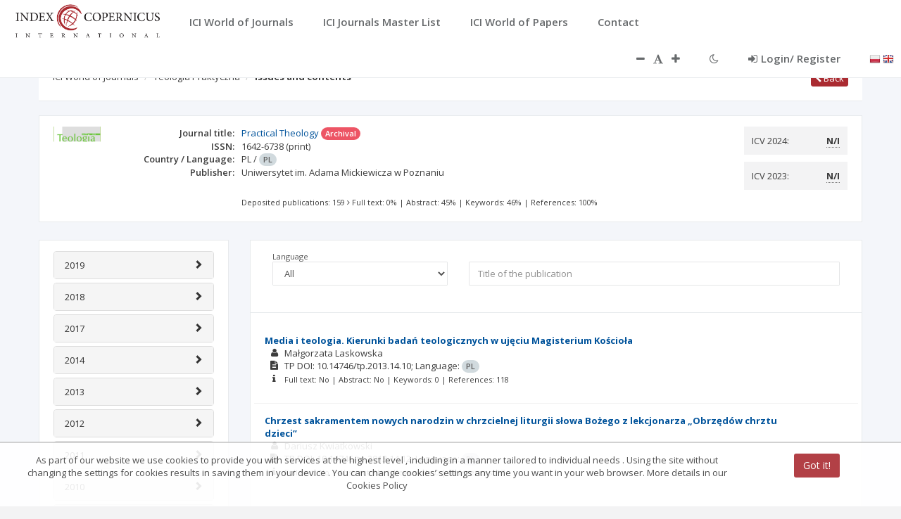

--- FILE ---
content_type: application/javascript;charset=UTF-8
request_url: https://journals.indexcopernicus.com/webjars/angular-jqcloud/1.0.3/angular-jqcloud.js
body_size: 742
content:
/*!
 * Angular jQCloud 1.0.3
 * For jQCloud 2 (https://github.com/mistic100/jQCloud)
 * Copyright 2014-2016 Damien "Mistic" Sorel (http://www.strangeplanet.fr)
 * Licensed under MIT (http://opensource.org/licenses/MIT)
 */

angular.module('angular-jqcloud', []).directive('jqcloud', ['$parse', function($parse) {
  // get existing options
  var defaults = jQuery.fn.jQCloud.defaults.get(),
      jqcOptions = [];

  for (var opt in defaults) {
    if (defaults.hasOwnProperty(opt)) {
      jqcOptions.push(opt);
    }
  }

  return {
    restrict: 'E',
    template: '<div></div>',
    replace: true,
    scope: {
      words: '=words',
      afterCloudRender: '&'
    },
    link: function($scope, $elem, $attr) {
      var options = {};

      for (var i=0, l=jqcOptions.length; i<l; i++) {
        var opt = jqcOptions[i];
        var attr = $attr[opt] || $elem.attr(opt);
        if (attr !== undefined) {
          options[opt] = $parse(attr)();
        }
      }

      if ($scope.afterCloudRender) {
        options.afterCloudRender = $scope.afterCloudRender;
      }

      jQuery($elem).jQCloud($scope.words, options);

      $scope.$watchCollection('words', function() {
        $scope.$evalAsync(function() {
          var words = [];
          $.extend(words,$scope.words);
          jQuery($elem).jQCloud('update', words);
        });
      });

      $elem.bind('$destroy', function() {
        jQuery($elem).jQCloud('destroy');
      });
    }
  };
}]);
